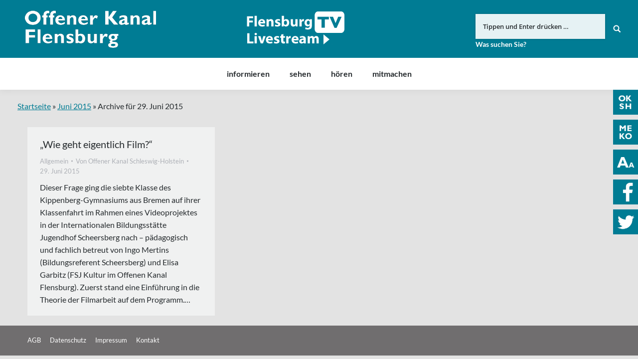

--- FILE ---
content_type: text/html; charset=UTF-8
request_url: https://www.oksh.de/fl/2015/06/29/
body_size: 11423
content:
<!DOCTYPE html>
<!--[if lt IE 10 ]>
<html lang="de-DE" prefix="og: http://ogp.me/ns#" class="old-ie no-js">
<![endif]-->
<!--[if !(IE 6) | !(IE 7) | !(IE 8)  ]><!-->
<html lang="de-DE" prefix="og: http://ogp.me/ns#" class="no-js">
<!--<![endif]-->
<head>
	<meta charset="UTF-8" />
		<meta name="viewport" content="width=device-width, initial-scale=1, maximum-scale=1">
		<link rel="profile" href="http://gmpg.org/xfn/11" />
	<link rel="pingback" href="https://www.oksh.de/fl/xmlrpc.php" />
	<!--[if IE]>
	<script src="//html5shiv.googlecode.com/svn/trunk/html5.js"></script>
	<![endif]-->
	<title>29. Juni 2015 | Offener Kanal Flensburg</title>
<script type="text/javascript">
function createCookie(a,d,b){if(b){var c=new Date;c.setTime(c.getTime()+864E5*b);b="; expires="+c.toGMTString()}else b="";document.cookie=a+"="+d+b+"; path=/"}function readCookie(a){a+="=";for(var d=document.cookie.split(";"),b=0;b<d.length;b++){for(var c=d[b];" "==c.charAt(0);)c=c.substring(1,c.length);if(0==c.indexOf(a))return c.substring(a.length,c.length)}return null}function eraseCookie(a){createCookie(a,"",-1)}
function areCookiesEnabled(){var a=!1;createCookie("testing","Hello",1);null!=readCookie("testing")&&(a=!0,eraseCookie("testing"));return a}(function(a){var d=readCookie("devicePixelRatio"),b=void 0===a.devicePixelRatio?1:a.devicePixelRatio;areCookiesEnabled()&&null==d&&(createCookie("devicePixelRatio",b,7),1!=b&&a.location.reload(!0))})(window);
</script>
<!-- This site is optimized with the Yoast SEO plugin v5.3.3 - https://yoast.com/wordpress/plugins/seo/ -->
<meta name="robots" content="noindex,follow"/>
<link rel="canonical" href="https://www.oksh.de/fl/2015/06/29/" />
<meta property="og:locale" content="de_DE" />
<meta property="og:type" content="object" />
<meta property="og:title" content="29. Juni 2015 | Offener Kanal Flensburg" />
<meta property="og:url" content="https://www.oksh.de/fl/2015/06/29/" />
<meta property="og:site_name" content="Offener Kanal Flensburg" />
<meta property="og:image" content="https://www.oksh.de/fl/wp-content/uploads/sites/5/2017/08/ok-tv-studio-og.jpg" />
<meta property="og:image:secure_url" content="https://www.oksh.de/fl/wp-content/uploads/sites/5/2017/08/ok-tv-studio-og.jpg" />
<meta name="twitter:card" content="summary" />
<meta name="twitter:title" content="29. Juni 2015 | Offener Kanal Flensburg" />
<meta name="twitter:image" content="https://www.oksh.de/fl/wp-content/uploads/sites/5/2017/08/ok-tv-studio-og.jpg" />
<script type='application/ld+json'>{"@context":"http:\/\/schema.org","@type":"WebSite","@id":"#website","url":"https:\/\/www.oksh.de\/fl\/","name":"Offener Kanal Flensburg","potentialAction":{"@type":"SearchAction","target":"https:\/\/www.oksh.de\/fl\/?s={search_term_string}","query-input":"required name=search_term_string"}}</script>
<!-- / Yoast SEO plugin. -->

<link rel='dns-prefetch' href='//s.w.org' />
<link rel="alternate" type="application/rss+xml" title="Offener Kanal Flensburg &raquo; Feed" href="https://www.oksh.de/fl/feed/" />
<link rel="alternate" type="application/rss+xml" title="Offener Kanal Flensburg &raquo; Kommentar-Feed" href="https://www.oksh.de/fl/comments/feed/" />
		<script type="text/javascript">
			window._wpemojiSettings = {"baseUrl":"https:\/\/s.w.org\/images\/core\/emoji\/11\/72x72\/","ext":".png","svgUrl":"https:\/\/s.w.org\/images\/core\/emoji\/11\/svg\/","svgExt":".svg","source":{"concatemoji":"https:\/\/www.oksh.de\/fl\/wp-includes\/js\/wp-emoji-release.min.js?ver=4.9.8"}};
			!function(a,b,c){function d(a,b){var c=String.fromCharCode;l.clearRect(0,0,k.width,k.height),l.fillText(c.apply(this,a),0,0);var d=k.toDataURL();l.clearRect(0,0,k.width,k.height),l.fillText(c.apply(this,b),0,0);var e=k.toDataURL();return d===e}function e(a){var b;if(!l||!l.fillText)return!1;switch(l.textBaseline="top",l.font="600 32px Arial",a){case"flag":return!(b=d([55356,56826,55356,56819],[55356,56826,8203,55356,56819]))&&(b=d([55356,57332,56128,56423,56128,56418,56128,56421,56128,56430,56128,56423,56128,56447],[55356,57332,8203,56128,56423,8203,56128,56418,8203,56128,56421,8203,56128,56430,8203,56128,56423,8203,56128,56447]),!b);case"emoji":return b=d([55358,56760,9792,65039],[55358,56760,8203,9792,65039]),!b}return!1}function f(a){var c=b.createElement("script");c.src=a,c.defer=c.type="text/javascript",b.getElementsByTagName("head")[0].appendChild(c)}var g,h,i,j,k=b.createElement("canvas"),l=k.getContext&&k.getContext("2d");for(j=Array("flag","emoji"),c.supports={everything:!0,everythingExceptFlag:!0},i=0;i<j.length;i++)c.supports[j[i]]=e(j[i]),c.supports.everything=c.supports.everything&&c.supports[j[i]],"flag"!==j[i]&&(c.supports.everythingExceptFlag=c.supports.everythingExceptFlag&&c.supports[j[i]]);c.supports.everythingExceptFlag=c.supports.everythingExceptFlag&&!c.supports.flag,c.DOMReady=!1,c.readyCallback=function(){c.DOMReady=!0},c.supports.everything||(h=function(){c.readyCallback()},b.addEventListener?(b.addEventListener("DOMContentLoaded",h,!1),a.addEventListener("load",h,!1)):(a.attachEvent("onload",h),b.attachEvent("onreadystatechange",function(){"complete"===b.readyState&&c.readyCallback()})),g=c.source||{},g.concatemoji?f(g.concatemoji):g.wpemoji&&g.twemoji&&(f(g.twemoji),f(g.wpemoji)))}(window,document,window._wpemojiSettings);
		</script>
		<style type="text/css">
img.wp-smiley,
img.emoji {
	display: inline !important;
	border: none !important;
	box-shadow: none !important;
	height: 1em !important;
	width: 1em !important;
	margin: 0 .07em !important;
	vertical-align: -0.1em !important;
	background: none !important;
	padding: 0 !important;
}
</style>
<link rel='stylesheet' id='wgtl-sidebar-css'  href='https://www.oksh.de/fl/wp-content/plugins/wgtl_floating_buttons/css/sidebar.css?ver=3' type='text/css' media='all' />
<link rel='stylesheet' id='wgtl-cutegrids-css'  href='https://www.oksh.de/fl/wp-content/plugins/wgtl_floating_buttons/css/cutegrids.css?ver=4.9.8' type='text/css' media='all' />
<link rel='stylesheet' id='contact-form-7-css'  href='https://www.oksh.de/fl/wp-content/plugins/contact-form-7/includes/css/styles.css?ver=4.9' type='text/css' media='all' />
<link rel='stylesheet' id='rs-plugin-settings-css'  href='https://www.oksh.de/fl/wp-content/plugins/revslider/public/assets/css/settings.css?ver=5.3.1.5' type='text/css' media='all' />
<style id='rs-plugin-settings-inline-css' type='text/css'>
#rs-demo-id {}
</style>
<link rel='stylesheet' id='netsposts_css-css'  href='https://www.oksh.de/fl/wp-content/plugins/network-posts-extended/css/net_posts_extended.css?ver=4.9.8' type='text/css' media='all' />
<link rel='stylesheet' id='tablepress-default-css'  href='https://www.oksh.de/fl/wp-content/plugins/tablepress/css/default.min.css?ver=1.8' type='text/css' media='all' />
<link rel='stylesheet' id='dt-main-css'  href='https://www.oksh.de/fl/wp-content/themes/dt-the7/css/main.min.css?ver=1.0.0' type='text/css' media='all' />
<style id='dt-main-inline-css' type='text/css'>
body #load {
  display: block;
  height: 100%;
  overflow: hidden;
  position: fixed;
  width: 100%;
  z-index: 9901;
  opacity: 1;
  visibility: visible;
  -webkit-transition: all .35s ease-out;
  transition: all .35s ease-out;
}
body #load.loader-removed {
  opacity: 0;
  visibility: hidden;
}
.load-wrap {
  width: 100%;
  height: 100%;
  background-position: center center;
  background-repeat: no-repeat;
  text-align: center;
}
.load-wrap > svg {
  position: absolute;
  top: 50%;
  left: 50%;
  -ms-transform: translate(-50%,-50%);
  -webkit-transform: translate(-50%,-50%);
  transform: translate(-50%,-50%);
}
#load {
  background-color: rgba(0,124,148,0.96);
}
.uil-default rect:not(.bk) {
  fill: #ffffff;
}
.uil-ring > path {
  fill: #ffffff;
}
.ring-loader .circle {
  fill: #ffffff;
}
.ring-loader .moving-circle {
  fill: #ffffff;
}
.uil-hourglass .glass {
  stroke: #ffffff;
}
.uil-hourglass .sand {
  fill: #ffffff;
}
.spinner-loader .load-wrap {
  background-image: url("data:image/svg+xml,%3Csvg width='75px' height='75px' xmlns='http://www.w3.org/2000/svg' viewBox='0 0 100 100' preserveAspectRatio='xMidYMid' class='uil-default'%3E%3Crect x='0' y='0' width='100' height='100' fill='none' class='bk'%3E%3C/rect%3E%3Crect  x='46.5' y='40' width='7' height='20' rx='5' ry='5' fill='%23ffffff' transform='rotate(0 50 50) translate(0 -30)'%3E  %3Canimate attributeName='opacity' from='1' to='0' dur='1s' begin='0s' repeatCount='indefinite'/%3E%3C/rect%3E%3Crect  x='46.5' y='40' width='7' height='20' rx='5' ry='5' fill='%23ffffff' transform='rotate(30 50 50) translate(0 -30)'%3E  %3Canimate attributeName='opacity' from='1' to='0' dur='1s' begin='0.08333333333333333s' repeatCount='indefinite'/%3E%3C/rect%3E%3Crect  x='46.5' y='40' width='7' height='20' rx='5' ry='5' fill='%23ffffff' transform='rotate(60 50 50) translate(0 -30)'%3E  %3Canimate attributeName='opacity' from='1' to='0' dur='1s' begin='0.16666666666666666s' repeatCount='indefinite'/%3E%3C/rect%3E%3Crect  x='46.5' y='40' width='7' height='20' rx='5' ry='5' fill='%23ffffff' transform='rotate(90 50 50) translate(0 -30)'%3E  %3Canimate attributeName='opacity' from='1' to='0' dur='1s' begin='0.25s' repeatCount='indefinite'/%3E%3C/rect%3E%3Crect  x='46.5' y='40' width='7' height='20' rx='5' ry='5' fill='%23ffffff' transform='rotate(120 50 50) translate(0 -30)'%3E  %3Canimate attributeName='opacity' from='1' to='0' dur='1s' begin='0.3333333333333333s' repeatCount='indefinite'/%3E%3C/rect%3E%3Crect  x='46.5' y='40' width='7' height='20' rx='5' ry='5' fill='%23ffffff' transform='rotate(150 50 50) translate(0 -30)'%3E  %3Canimate attributeName='opacity' from='1' to='0' dur='1s' begin='0.4166666666666667s' repeatCount='indefinite'/%3E%3C/rect%3E%3Crect  x='46.5' y='40' width='7' height='20' rx='5' ry='5' fill='%23ffffff' transform='rotate(180 50 50) translate(0 -30)'%3E  %3Canimate attributeName='opacity' from='1' to='0' dur='1s' begin='0.5s' repeatCount='indefinite'/%3E%3C/rect%3E%3Crect  x='46.5' y='40' width='7' height='20' rx='5' ry='5' fill='%23ffffff' transform='rotate(210 50 50) translate(0 -30)'%3E  %3Canimate attributeName='opacity' from='1' to='0' dur='1s' begin='0.5833333333333334s' repeatCount='indefinite'/%3E%3C/rect%3E%3Crect  x='46.5' y='40' width='7' height='20' rx='5' ry='5' fill='%23ffffff' transform='rotate(240 50 50) translate(0 -30)'%3E  %3Canimate attributeName='opacity' from='1' to='0' dur='1s' begin='0.6666666666666666s' repeatCount='indefinite'/%3E%3C/rect%3E%3Crect  x='46.5' y='40' width='7' height='20' rx='5' ry='5' fill='%23ffffff' transform='rotate(270 50 50) translate(0 -30)'%3E  %3Canimate attributeName='opacity' from='1' to='0' dur='1s' begin='0.75s' repeatCount='indefinite'/%3E%3C/rect%3E%3Crect  x='46.5' y='40' width='7' height='20' rx='5' ry='5' fill='%23ffffff' transform='rotate(300 50 50) translate(0 -30)'%3E  %3Canimate attributeName='opacity' from='1' to='0' dur='1s' begin='0.8333333333333334s' repeatCount='indefinite'/%3E%3C/rect%3E%3Crect  x='46.5' y='40' width='7' height='20' rx='5' ry='5' fill='%23ffffff' transform='rotate(330 50 50) translate(0 -30)'%3E  %3Canimate attributeName='opacity' from='1' to='0' dur='1s' begin='0.9166666666666666s' repeatCount='indefinite'/%3E%3C/rect%3E%3C/svg%3E");
}
.ring-loader .load-wrap {
  background-image: url("data:image/svg+xml,%3Csvg xmlns='http://www.w3.org/2000/svg' viewBox='0 0 32 32' width='72' height='72' fill='%23ffffff'%3E   %3Cpath opacity='.25' d='M16 0 A16 16 0 0 0 16 32 A16 16 0 0 0 16 0 M16 4 A12 12 0 0 1 16 28 A12 12 0 0 1 16 4'/%3E   %3Cpath d='M16 0 A16 16 0 0 1 32 16 L28 16 A12 12 0 0 0 16 4z'%3E     %3CanimateTransform attributeName='transform' type='rotate' from='0 16 16' to='360 16 16' dur='0.8s' repeatCount='indefinite' /%3E   %3C/path%3E %3C/svg%3E");
}
.hourglass-loader .load-wrap {
  background-image: url("data:image/svg+xml,%3Csvg xmlns='http://www.w3.org/2000/svg' viewBox='0 0 32 32' width='72' height='72' fill='%23ffffff'%3E   %3Cpath transform='translate(2)' d='M0 12 V20 H4 V12z'%3E      %3Canimate attributeName='d' values='M0 12 V20 H4 V12z; M0 4 V28 H4 V4z; M0 12 V20 H4 V12z; M0 12 V20 H4 V12z' dur='1.2s' repeatCount='indefinite' begin='0' keytimes='0;.2;.5;1' keySplines='0.2 0.2 0.4 0.8;0.2 0.6 0.4 0.8;0.2 0.8 0.4 0.8' calcMode='spline'  /%3E   %3C/path%3E   %3Cpath transform='translate(8)' d='M0 12 V20 H4 V12z'%3E     %3Canimate attributeName='d' values='M0 12 V20 H4 V12z; M0 4 V28 H4 V4z; M0 12 V20 H4 V12z; M0 12 V20 H4 V12z' dur='1.2s' repeatCount='indefinite' begin='0.2' keytimes='0;.2;.5;1' keySplines='0.2 0.2 0.4 0.8;0.2 0.6 0.4 0.8;0.2 0.8 0.4 0.8' calcMode='spline'  /%3E   %3C/path%3E   %3Cpath transform='translate(14)' d='M0 12 V20 H4 V12z'%3E     %3Canimate attributeName='d' values='M0 12 V20 H4 V12z; M0 4 V28 H4 V4z; M0 12 V20 H4 V12z; M0 12 V20 H4 V12z' dur='1.2s' repeatCount='indefinite' begin='0.4' keytimes='0;.2;.5;1' keySplines='0.2 0.2 0.4 0.8;0.2 0.6 0.4 0.8;0.2 0.8 0.4 0.8' calcMode='spline' /%3E   %3C/path%3E   %3Cpath transform='translate(20)' d='M0 12 V20 H4 V12z'%3E     %3Canimate attributeName='d' values='M0 12 V20 H4 V12z; M0 4 V28 H4 V4z; M0 12 V20 H4 V12z; M0 12 V20 H4 V12z' dur='1.2s' repeatCount='indefinite' begin='0.6' keytimes='0;.2;.5;1' keySplines='0.2 0.2 0.4 0.8;0.2 0.6 0.4 0.8;0.2 0.8 0.4 0.8' calcMode='spline' /%3E   %3C/path%3E   %3Cpath transform='translate(26)' d='M0 12 V20 H4 V12z'%3E     %3Canimate attributeName='d' values='M0 12 V20 H4 V12z; M0 4 V28 H4 V4z; M0 12 V20 H4 V12z; M0 12 V20 H4 V12z' dur='1.2s' repeatCount='indefinite' begin='0.8' keytimes='0;.2;.5;1' keySplines='0.2 0.2 0.4 0.8;0.2 0.6 0.4 0.8;0.2 0.8 0.4 0.8' calcMode='spline' /%3E   %3C/path%3E %3C/svg%3E");
}

</style>
<!--[if lt IE 10]>
<link rel='stylesheet' id='dt-old-ie-css'  href='https://www.oksh.de/fl/wp-content/themes/dt-the7/css/old-ie.css?ver=1.0.0' type='text/css' media='all' />
<![endif]-->
<link rel='stylesheet' id='dt-awsome-fonts-css'  href='https://www.oksh.de/fl/wp-content/themes/dt-the7/fonts/FontAwesome/css/font-awesome.min.css?ver=1.0.0' type='text/css' media='all' />
<link rel='stylesheet' id='dt-fontello-css'  href='https://www.oksh.de/fl/wp-content/themes/dt-the7/fonts/fontello/css/fontello.min.css?ver=1.0.0' type='text/css' media='all' />
<link rel='stylesheet' id='the7pt-static-css'  href='https://www.oksh.de/fl/wp-content/themes/dt-the7/css/post-type.css?ver=1.0.0' type='text/css' media='all' />
<!--[if lt IE 10]>
<link rel='stylesheet' id='dt-custom-old-ie.less-css'  href='https://www.oksh.de/fl/wp-content/uploads/wp-less/dt-the7/css/custom-old-ie-7c0dc66be6.css?ver=1.0.0' type='text/css' media='all' />
<![endif]-->
<link rel='stylesheet' id='dt-custom.less-css'  href='https://www.oksh.de/fl/wp-content/uploads/wp-less/dt-the7/css/custom-7c0dc66be6.css?ver=1.0.0' type='text/css' media='all' />
<link rel='stylesheet' id='dt-media.less-css'  href='https://www.oksh.de/fl/wp-content/uploads/wp-less/dt-the7/css/media-7c0dc66be6.css?ver=1.0.0' type='text/css' media='all' />
<link rel='stylesheet' id='the7pt.less-css'  href='https://www.oksh.de/fl/wp-content/uploads/wp-less/dt-the7/css/post-type-dynamic-7c0dc66be6.css?ver=1.0.0' type='text/css' media='all' />
<link rel='stylesheet' id='style-css'  href='https://www.oksh.de/fl/wp-content/themes/dt-the7-child/style.css?ver=1.0.0' type='text/css' media='all' />
<style id='style-inline-css' type='text/css'>
/*breadcrumbs background color*/
.page-title .breadcrumbs {
background-color: rgba(0, 0, 0, 0.05);
}
</style>
<script type='text/javascript' src='https://www.oksh.de/fl/wp-includes/js/jquery/jquery.js?ver=1.12.4'></script>
<script type='text/javascript' src='https://www.oksh.de/fl/wp-includes/js/jquery/jquery-migrate.min.js?ver=1.4.1'></script>
<script type='text/javascript' src='https://www.oksh.de/fl/wp-content/plugins/revslider/public/assets/js/jquery.themepunch.tools.min.js?ver=5.3.1.5'></script>
<script type='text/javascript' src='https://www.oksh.de/fl/wp-content/plugins/revslider/public/assets/js/jquery.themepunch.revolution.min.js?ver=5.3.1.5'></script>
<script type='text/javascript' src='https://www.oksh.de/fl/wp-content/themes/dt-the7-child/js/wgtl.js?ver=4.9.8'></script>
<script type='text/javascript'>
/* <![CDATA[ */
var dtLocal = {"themeUrl":"https:\/\/www.oksh.de\/fl\/wp-content\/themes\/dt-the7","passText":"Um diesen gesch\u00fctzten Eintrag anzusehen, geben Sie bitte das Passwort ein:","moreButtonText":{"loading":"Lade..."},"postID":"59","ajaxurl":"https:\/\/www.oksh.de\/fl\/wp-admin\/admin-ajax.php","contactNonce":"37070bc61f","ajaxNonce":"fea42808e1","pageData":{"type":"archive","template":"archive","layout":"masonry"},"themeSettings":{"smoothScroll":"off","lazyLoading":false,"accentColor":{"mode":"solid","color":"#007c93"},"floatingHeader":{"showAfter":140,"showMenu":true,"height":60,"logo":{"showLogo":false,"html":"<img class=\" preload-me\" src=\"https:\/\/www.oksh.de\/fl\/wp-content\/themes\/dt-the7\/inc\/presets\/images\/full\/skin07s.header-style-floating-logo-regular.png\" srcset=\"https:\/\/www.oksh.de\/fl\/wp-content\/themes\/dt-the7\/inc\/presets\/images\/full\/skin07s.header-style-floating-logo-regular.png 146w, https:\/\/www.oksh.de\/fl\/wp-content\/themes\/dt-the7\/inc\/presets\/images\/full\/skin07s.header-style-floating-logo-hd.png 292w\" width=\"146\" height=\"28\"   sizes=\"146px\" alt=\"Offener Kanal Flensburg\" \/>"}},"mobileHeader":{"firstSwitchPoint":768,"secondSwitchPoint":426},"content":{"responsivenessTreshold":970,"textColor":"#262b2e","headerColor":"#262b2e"},"stripes":{"stripe1":{"textColor":"#676b6d","headerColor":"#262b2e"},"stripe2":{"textColor":"#ffffff","headerColor":"#ffffff"},"stripe3":{"textColor":"#262b2e","headerColor":"#262b2e"}}},"VCMobileScreenWidth":"768"};
/* ]]> */
</script>
<script type='text/javascript' src='https://www.oksh.de/fl/wp-content/themes/dt-the7/js/above-the-fold.min.js?ver=1.0.0'></script>
<link rel='https://api.w.org/' href='https://www.oksh.de/fl/wp-json/' />
<link rel="EditURI" type="application/rsd+xml" title="RSD" href="https://www.oksh.de/fl/xmlrpc.php?rsd" />
<link rel="wlwmanifest" type="application/wlwmanifest+xml" href="https://www.oksh.de/fl/wp-includes/wlwmanifest.xml" /> 
<meta name="generator" content="WordPress 4.9.8" />
<link rel="apple-touch-icon" sizes="180x180" href="https://www.oksh.de/wp-content/uploads/sites/5/2017/08/touchicon-180.png" />
<link rel="icon" sizes="192x192" href="https://www.oksh.de/wp-content/uploads/sites/5/2017/08/touchicon-192.png" />
<meta name="generator" content="Powered by Visual Composer - drag and drop page builder for WordPress."/>
<!--[if lte IE 9]><link rel="stylesheet" type="text/css" href="https://www.oksh.de/fl/wp-content/plugins/js_composer/assets/css/vc_lte_ie9.min.css" media="screen"><![endif]--><meta name="generator" content="Powered by Slider Revolution 5.3.1.5 - responsive, Mobile-Friendly Slider Plugin for WordPress with comfortable drag and drop interface." />
<script type="text/javascript">
document.addEventListener("DOMContentLoaded", function(event) { 
	var $load = document.getElementById("load");
	
	var removeLoading = setTimeout(function() {
		$load.className += " loader-removed";
	}, 500);
});
</script>
<!-- icon -->
<link rel="icon" href="https://www.oksh.de/fl/wp-content/uploads/sites/5/2017/08/favicon.ico" type="image/x-icon" />
<link rel="shortcut icon" href="https://www.oksh.de/fl/wp-content/uploads/sites/5/2017/08/favicon.ico" type="image/x-icon" />
<link rel="apple-touch-icon" href="https://www.oksh.de/fl/wp-content/uploads/sites/5/2017/08/touchicon-60.png">
<link rel="apple-touch-icon" sizes="76x76" href="https://www.oksh.de/fl/wp-content/uploads/sites/5/2017/08/touchicon-76.png">
<link rel="apple-touch-icon" sizes="120x120" href="https://www.oksh.de/fl/wp-content/uploads/sites/5/2017/08/touchicon-120.png">
<link rel="apple-touch-icon" sizes="152x152" href="https://www.oksh.de/fl/wp-content/uploads/sites/5/2017/08/touchicon-152.png">
<noscript><style type="text/css"> .wpb_animate_when_almost_visible { opacity: 1; }</style></noscript><script type="text/javascript">
	
		var gaProperty = 'UA-44971668-1';
		
		var disableStr = 'ga-disable-' + gaProperty;
		if (document.cookie.indexOf(disableStr + '=true') > -1) {
			window[disableStr] = true;
		}

		function gaOptout() {
			document.cookie = disableStr + '=true; expires=Thu, 31 Dec 2099 23:59:59 UTC; path=/';
			window[disableStr] = true;
		}

		(function(i,s,o,g,r,a,m){i['GoogleAnalyticsObject']=r;i[r]=i[r]||function(){
		(i[r].q=i[r].q||[]).push(arguments)},i[r].l=1*new Date();a=s.createElement(o),
		m=s.getElementsByTagName(o)[0];a.async=1;a.src=g;m.parentNode.insertBefore(a,m)
		})(window,document,'script','//www.google-analytics.com/analytics.js','ga');

		ga('create', gaProperty, 'auto');
		ga('set', 'anonymizeIp', true);
		ga('require', 'displayfeatures');
		ga('send', 'pageview');

	</script></head>
<body class="archive date site-id-5 layout-masonry description-under-image disabled-hover-icons click-effect-on-img overlay-cursor-on srcset-enabled btn-flat custom-btn-color custom-btn-hover-color contact-form-minimal accent-bullets bold-icons phantom-fade phantom-shadow-decoration phantom-logo-off floating-mobile-menu-icon top-header first-switch-logo-left first-switch-menu-right second-switch-logo-left second-switch-menu-right right-mobile-menu layzr-loading-on wpb-js-composer js-comp-ver-5.0.1 vc_responsive semitransparent-portfolio-icons album-minuatures-style-2">
<div id="load" class="spinner-loader">
	<div class="load-wrap"></div>
</div>
<div id="page">


<div class="masthead classic-header center bg-behind-menu widgets full-height full-width shadow-decoration dt-parent-menu-clickable show-device-logo show-mobile-logo" role="banner">

	
	<header class="header-bar">

						<div class="branding">

					<a href="https://www.oksh.de/fl/"><img class=" preload-me" src="https://www.oksh.de/fl/wp-content/uploads/sites/5/2017/08/okflensburg-logo.png" srcset="https://www.oksh.de/fl/wp-content/uploads/sites/5/2017/08/okflensburg-logo.png 263w, https://www.oksh.de/fl/wp-content/uploads/sites/5/2017/08/okflensburg-logo-retina.png 526w" width="263" height="75"   sizes="263px" alt="Offener Kanal Flensburg" /><img class="mobile-logo preload-me" src="https://www.oksh.de/fl/wp-content/uploads/sites/5/2017/08/okfl-signet.png" srcset="https://www.oksh.de/fl/wp-content/uploads/sites/5/2017/08/okfl-signet.png 70w, https://www.oksh.de/fl/wp-content/uploads/sites/5/2017/08/okfl-signet-x2.png 141w" width="70" height="60"   sizes="70px" alt="Offener Kanal Flensburg" /></a>
					<div id="site-title" class="assistive-text">Offener Kanal Flensburg</div>
					<div id="site-description" class="assistive-text"></div>

					<div class="mini-widgets"></div>
					<div class="mini-widgets"><div class="text-area hide-on-desktop near-logo-first-switch near-logo-second-switch"><p><a href="http://www.oksh.de/" class="map-logo"><img src="/wp-content/uploads/2017/08/oksh-map-logo.png"></a></p>
</div><div class="text-area show-on-desktop hide-on-first-switch hide-on-second-switch"><div class="fm-tv-logo"><a class="luebeckfm" href="/fl/sehen/flensburg-tv-livestream" titel="Link zu Flensburg TV" alt="Link zu Flensburg TV"><img src="/fl/wp-content/uploads/sites/5/2018/11/FLTV.png" titel="LogoFlensburg TV" /></a>
</div>
</div><div class="mini-search show-on-desktop near-logo-first-switch near-logo-second-switch">	<form class="searchform" role="search" method="get" action="https://www.oksh.de/fl/">
		<input type="text" class="field searchform-s" name="s" value="" placeholder="Tippen und Enter drücken &hellip;" />
				<input type="submit" class="assistive-text searchsubmit" value="Los!" />
		<a href="#go" id="trigger-overlay" class="submit text-disable">&nbsp;</a>
	</form></div></div>
				</div>
		<nav class="navigation">

			<ul id="primary-menu" class="main-nav underline-decoration upwards-line outside-item-remove-margin" role="menu"><li class="menu-item menu-item-type-post_type menu-item-object-page menu-item-has-children menu-item-380 first has-children"><a href='https://www.oksh.de/fl/informieren/' data-level='1'><span class="menu-item-text"><span class="menu-text">informieren</span></span></a><ul class="sub-nav hover-style-click-bg level-arrows-on"><li class="menu-item menu-item-type-post_type menu-item-object-page menu-item-651 first"><a href='https://www.oksh.de/fl/informieren/aktuelles/' data-level='2'><span class="menu-item-text"><span class="menu-text">Aktuelles</span></span></a></li> <li class="menu-item menu-item-type-post_type menu-item-object-page menu-item-388"><a href='https://www.oksh.de/fl/informieren/was-ist-der-ok/' data-level='2'><span class="menu-item-text"><span class="menu-text">Was ist der OK?</span></span></a></li> <li class="menu-item menu-item-type-post_type menu-item-object-page menu-item-382"><a href='https://www.oksh.de/fl/informieren/finden/' data-level='2'><span class="menu-item-text"><span class="menu-text">finden</span></span></a></li> <li class="menu-item menu-item-type-post_type menu-item-object-page menu-item-1513"><a href='https://www.oksh.de/fl/informieren/service/' data-level='2'><span class="menu-item-text"><span class="menu-text">Service</span></span></a></li> <li class="menu-item menu-item-type-post_type menu-item-object-page menu-item-387"><a href='https://www.oksh.de/fl/informieren/team/' data-level='2'><span class="menu-item-text"><span class="menu-text">Team</span></span></a></li> <li class="menu-item menu-item-type-post_type menu-item-object-page menu-item-1348"><a href='https://www.oksh.de/fl/informieren/stellenangebote/' data-level='2'><span class="menu-item-text"><span class="menu-text">Stellenangebote</span></span></a></li> <li class="menu-item menu-item-type-post_type menu-item-object-page menu-item-381"><a href='https://www.oksh.de/fl/informieren/die-ok-anstalt/' data-level='2'><span class="menu-item-text"><span class="menu-text">Die OK-Anstalt</span></span></a></li> <li class="menu-item menu-item-type-post_type menu-item-object-page menu-item-has-children menu-item-386 has-children"><a href='https://www.oksh.de/fl/informieren/rechtsfragen/' data-level='2'><span class="menu-item-text"><span class="menu-text">Rechtsfragen</span></span></a><ul class="sub-nav hover-style-click-bg level-arrows-on"><li class="menu-item menu-item-type-post_type menu-item-object-page menu-item-981 first"><a href='https://www.oksh.de/fl/informieren/rechtsfragen/ok-gesetz/' data-level='3'><span class="menu-item-text"><span class="menu-text">OK-Gesetz</span></span></a></li> <li class="menu-item menu-item-type-post_type menu-item-object-page menu-item-has-children menu-item-7955 has-children"><a href='https://www.oksh.de/fl/informieren/rechtsfragen/ok-hauptsatzung/' data-level='3'><span class="menu-item-text"><span class="menu-text">OK-Hauptsatzung</span></span></a><ul class="sub-nav hover-style-click-bg level-arrows-on"><li class="menu-item menu-item-type-post_type menu-item-object-page menu-item-8201 first"><a href='https://www.oksh.de/fl/informieren/rechtsfragen/ok-hauptsatzung/4-aenderung-hauptsatzung/' data-level='4'><span class="menu-item-text"><span class="menu-text">4. Änderung Hauptsatzung</span></span></a></li> <li class="menu-item menu-item-type-post_type menu-item-object-page menu-item-7958"><a href='https://www.oksh.de/fl/informieren/rechtsfragen/ok-hauptsatzung/3-aenderung-ok-hauptsatzung/' data-level='4'><span class="menu-item-text"><span class="menu-text">3. Änderung OK-Hauptsatzung</span></span></a></li> </ul></li> <li class="menu-item menu-item-type-post_type menu-item-object-page menu-item-has-children menu-item-980 has-children"><a href='https://www.oksh.de/fl/informieren/rechtsfragen/ok-nutzungssatzung/' data-level='3'><span class="menu-item-text"><span class="menu-text">OK-Nutzungssatzung</span></span></a><ul class="sub-nav hover-style-click-bg level-arrows-on"><li class="menu-item menu-item-type-post_type menu-item-object-page menu-item-7961 first"><a href='https://www.oksh.de/fl/informieren/rechtsfragen/ok-nutzungssatzung/2-nachtragssatzung-ok-nutzungssatzung/' data-level='4'><span class="menu-item-text"><span class="menu-text">2. Nachtragssatzung – OK-Nutzungssatzung</span></span></a></li> </ul></li> <li class="menu-item menu-item-type-post_type menu-item-object-page menu-item-1337"><a href='https://www.oksh.de/fl/informieren/rechtsfragen/oksh-foerderrichtlinie-fuer-die-vermittlung-von-medienkompetenz/' data-level='3'><span class="menu-item-text"><span class="menu-text">Förderrichtlinie</span></span></a></li> <li class="menu-item menu-item-type-post_type menu-item-object-page menu-item-has-children menu-item-979 has-children"><a href='https://www.oksh.de/fl/informieren/rechtsfragen/jahresabschluss/' data-level='3'><span class="menu-item-text"><span class="menu-text">Jahresabschluss</span></span></a><ul class="sub-nav hover-style-click-bg level-arrows-on"><li class="menu-item menu-item-type-post_type menu-item-object-page menu-item-8809 first"><a href='https://www.oksh.de/fl/informieren/rechtsfragen/jahresabschluss/jahresabschluss-2024/' data-level='4'><span class="menu-item-text"><span class="menu-text">Jahresabschluss 2024</span></span></a></li> <li class="menu-item menu-item-type-post_type menu-item-object-page menu-item-8668"><a href='https://www.oksh.de/fl/informieren/rechtsfragen/jahresabschluss/jahresabschluss-2023/' data-level='4'><span class="menu-item-text"><span class="menu-text">Jahresabschluss 2023</span></span></a></li> <li class="menu-item menu-item-type-post_type menu-item-object-page menu-item-8595"><a href='https://www.oksh.de/fl/informieren/rechtsfragen/jahresabschluss/jahresabschluss-2022/' data-level='4'><span class="menu-item-text"><span class="menu-text">Jahresabschluss 2022</span></span></a></li> <li class="menu-item menu-item-type-post_type menu-item-object-page menu-item-8516"><a href='https://www.oksh.de/fl/informieren/rechtsfragen/jahresabschluss/jahresabschluss-2021/' data-level='4'><span class="menu-item-text"><span class="menu-text">Jahresabschluss 2021</span></span></a></li> <li class="menu-item menu-item-type-post_type menu-item-object-page menu-item-8366"><a href='https://www.oksh.de/fl/informieren/rechtsfragen/jahresabschluss/jahresabschluss-2020/' data-level='4'><span class="menu-item-text"><span class="menu-text">Jahresabschluss 2020</span></span></a></li> <li class="menu-item menu-item-type-post_type menu-item-object-page menu-item-8118"><a href='https://www.oksh.de/fl/informieren/rechtsfragen/jahresabschluss/jahresabschluss-2019/' data-level='4'><span class="menu-item-text"><span class="menu-text">Jahresabschluss 2019</span></span></a></li> <li class="menu-item menu-item-type-post_type menu-item-object-page menu-item-8123"><a href='https://www.oksh.de/fl/informieren/rechtsfragen/jahresabschluss/jahresabschluss-2018/' data-level='4'><span class="menu-item-text"><span class="menu-text">Jahresabschluss 2018</span></span></a></li> <li class="menu-item menu-item-type-post_type menu-item-object-page menu-item-8124"><a href='https://www.oksh.de/fl/informieren/rechtsfragen/jahresabschluss/jahresabschluss-2017/' data-level='4'><span class="menu-item-text"><span class="menu-text">Jahresabschluss 2017</span></span></a></li> <li class="menu-item menu-item-type-post_type menu-item-object-page menu-item-1190"><a href='https://www.oksh.de/fl/informieren/rechtsfragen/jahresabschluss/jahresabschluss-2016/' data-level='4'><span class="menu-item-text"><span class="menu-text">Jahresabschluß 2016</span></span></a></li> <li class="menu-item menu-item-type-post_type menu-item-object-page menu-item-1189"><a href='https://www.oksh.de/fl/informieren/rechtsfragen/jahresabschluss/jahresabschluss-2015/' data-level='4'><span class="menu-item-text"><span class="menu-text">Jahresabschluß 2015</span></span></a></li> <li class="menu-item menu-item-type-post_type menu-item-object-page menu-item-1188"><a href='https://www.oksh.de/fl/informieren/rechtsfragen/jahresabschluss/jahresabschluss-2014/' data-level='4'><span class="menu-item-text"><span class="menu-text">Jahresabschluß 2014</span></span></a></li> <li class="menu-item menu-item-type-post_type menu-item-object-page menu-item-1187"><a href='https://www.oksh.de/fl/informieren/rechtsfragen/jahresabschluss/jahresabschluss-2013/' data-level='4'><span class="menu-item-text"><span class="menu-text">Jahresabschluß 2013</span></span></a></li> <li class="menu-item menu-item-type-post_type menu-item-object-page menu-item-1186"><a href='https://www.oksh.de/fl/informieren/rechtsfragen/jahresabschluss/jahresabschluss-2012/' data-level='4'><span class="menu-item-text"><span class="menu-text">Jahresabschluß 2012</span></span></a></li> <li class="menu-item menu-item-type-post_type menu-item-object-page menu-item-1185"><a href='https://www.oksh.de/fl/informieren/rechtsfragen/jahresabschluss/jahresabschluss-2011/' data-level='4'><span class="menu-item-text"><span class="menu-text">Jahresabschluß 2011</span></span></a></li> <li class="menu-item menu-item-type-post_type menu-item-object-page menu-item-1184"><a href='https://www.oksh.de/fl/informieren/rechtsfragen/jahresabschluss/jahresabschluss-2010/' data-level='4'><span class="menu-item-text"><span class="menu-text">Jahresabschluß 2010</span></span></a></li> <li class="menu-item menu-item-type-post_type menu-item-object-page menu-item-1183"><a href='https://www.oksh.de/fl/informieren/rechtsfragen/jahresabschluss/jahresabschluss-2009/' data-level='4'><span class="menu-item-text"><span class="menu-text">Jahresabschluß 2009</span></span></a></li> <li class="menu-item menu-item-type-post_type menu-item-object-page menu-item-1182"><a href='https://www.oksh.de/fl/informieren/rechtsfragen/jahresabschluss/jahresabschluss-2008/' data-level='4'><span class="menu-item-text"><span class="menu-text">Jahresabschluß 2008</span></span></a></li> <li class="menu-item menu-item-type-post_type menu-item-object-page menu-item-1181"><a href='https://www.oksh.de/fl/informieren/rechtsfragen/jahresabschluss/jahresabschluss-2007/' data-level='4'><span class="menu-item-text"><span class="menu-text">Jahresabschluß 2007</span></span></a></li> <li class="menu-item menu-item-type-post_type menu-item-object-page menu-item-1180"><a href='https://www.oksh.de/fl/informieren/rechtsfragen/jahresabschluss/jahresabschluss-2006/' data-level='4'><span class="menu-item-text"><span class="menu-text">Jahresabschluß 2006</span></span></a></li> </ul></li> </ul></li> <li class="menu-item menu-item-type-post_type menu-item-object-page menu-item-8612"><a href='https://www.oksh.de/fl/gleichstellungs-und-frauenfoerderplan-fuer-die-jahre-2023-2026/' data-level='2'><span class="menu-item-text"><span class="menu-text">Gleichstellungs- und Frauenförderplan für die Jahre 2023 – 2026</span></span></a></li> <li class="menu-item menu-item-type-post_type menu-item-object-page menu-item-1019"><a href='https://www.oksh.de/fl/informieren/kontakt/' data-level='2'><span class="menu-item-text"><span class="menu-text">Kontakt</span></span></a></li> <li class="menu-item menu-item-type-post_type menu-item-object-page menu-item-383"><a href='https://www.oksh.de/fl/informieren/links/' data-level='2'><span class="menu-item-text"><span class="menu-text">Links</span></span></a></li> </ul></li> <li class="menu-item menu-item-type-post_type menu-item-object-page menu-item-has-children menu-item-391 has-children"><a href='https://www.oksh.de/fl/sehen/' data-level='1'><span class="menu-item-text"><span class="menu-text">sehen</span></span></a><ul class="sub-nav hover-style-click-bg level-arrows-on"><li class="menu-item menu-item-type-post_type menu-item-object-page menu-item-393 first"><a href='https://www.oksh.de/fl/sehen/flensburg-tv/' data-level='2'><span class="menu-item-text"><span class="menu-text">Flensburg TV</span></span></a></li> <li class="menu-item menu-item-type-post_type menu-item-object-page menu-item-396"><a href='https://www.oksh.de/fl/sehen/programm/' data-level='2'><span class="menu-item-text"><span class="menu-text">Programm</span></span></a></li> <li class="menu-item menu-item-type-post_type menu-item-object-page menu-item-394"><a href='https://www.oksh.de/fl/sehen/flensburg-tv-livestream/' data-level='2'><span class="menu-item-text"><span class="menu-text">Flensburg TV Livestream</span></span></a></li> <li class="menu-item menu-item-type-post_type menu-item-object-page menu-item-395"><a href='https://www.oksh.de/fl/sehen/mediathek/' data-level='2'><span class="menu-item-text"><span class="menu-text">Mediathek</span></span></a></li> <li class="menu-item menu-item-type-post_type menu-item-object-page menu-item-398"><a href='https://www.oksh.de/fl/sehen/sendegebiet/' data-level='2'><span class="menu-item-text"><span class="menu-text">Sendegebiet</span></span></a></li> <li class="menu-item menu-item-type-post_type menu-item-object-page menu-item-397"><a href='https://www.oksh.de/fl/sehen/redaktionen-und-feste-sendeplaetze/' data-level='2'><span class="menu-item-text"><span class="menu-text">Redaktionen und feste Sendeplätze</span></span></a></li> <li class="menu-item menu-item-type-post_type menu-item-object-page menu-item-392"><a href='https://www.oksh.de/fl/sehen/ausstellungen/' data-level='2'><span class="menu-item-text"><span class="menu-text">Ausstellungen</span></span></a></li> </ul></li> <li class="menu-item menu-item-type-post_type menu-item-object-page menu-item-has-children menu-item-378 has-children"><a href='https://www.oksh.de/fl/hoeren/' data-level='1'><span class="menu-item-text"><span class="menu-text">hören</span></span></a><ul class="sub-nav hover-style-click-bg level-arrows-on"><li class="menu-item menu-item-type-post_type menu-item-object-page menu-item-412 first"><a href='https://www.oksh.de/fl/hoeren/programm/' data-level='2'><span class="menu-item-text"><span class="menu-text">Programm</span></span></a></li> <li class="menu-item menu-item-type-post_type menu-item-object-page menu-item-8092"><a href='https://www.oksh.de/fl/hoeren/audioproduktionhome/' data-level='2'><span class="menu-item-text"><span class="menu-text">Audioproduktion@home</span></span></a></li> <li class="menu-item menu-item-type-post_type menu-item-object-page menu-item-411"><a href='https://www.oksh.de/fl/hoeren/mediathek/' data-level='2'><span class="menu-item-text"><span class="menu-text">Mediathek</span></span></a></li> <li class="menu-item menu-item-type-post_type menu-item-object-page menu-item-413"><a href='https://www.oksh.de/fl/hoeren/redaktionen-und-feste-sendeplaetze/' data-level='2'><span class="menu-item-text"><span class="menu-text">Redaktionen und feste Sendeplätze</span></span></a></li> </ul></li> <li class="menu-item menu-item-type-post_type menu-item-object-page menu-item-has-children menu-item-390 has-children"><a href='https://www.oksh.de/fl/mitmachen/' data-level='1'><span class="menu-item-text"><span class="menu-text">mitmachen</span></span></a><ul class="sub-nav hover-style-click-bg level-arrows-on"><li class="menu-item menu-item-type-post_type menu-item-object-page menu-item-436 first"><a href='https://www.oksh.de/fl/mitmachen/mitmach-konzept/' data-level='2'><span class="menu-item-text"><span class="menu-text">Mitmach-Konzept</span></span></a></li> <li class="menu-item menu-item-type-post_type menu-item-object-page menu-item-8483"><a href='https://www.oksh.de/fl/mitmachen/oksh-radiotag/' data-level='2'><span class="menu-item-text"><span class="menu-text">OKSH Radiotag</span></span></a></li> <li class="menu-item menu-item-type-post_type menu-item-object-page menu-item-8526"><a href='https://www.oksh.de/fl/mitmachen/digitale-woche-kiel/' data-level='2'><span class="menu-item-text"><span class="menu-text">Digitale Woche Kiel</span></span></a></li> <li class="menu-item menu-item-type-post_type menu-item-object-page menu-item-439"><a href='https://www.oksh.de/fl/mitmachen/seminare/' data-level='2'><span class="menu-item-text"><span class="menu-text">Seminare</span></span></a></li> <li class="menu-item menu-item-type-post_type menu-item-object-page menu-item-has-children menu-item-440 has-children"><a href='https://www.oksh.de/fl/mitmachen/senden/' data-level='2'><span class="menu-item-text"><span class="menu-text">Senden</span></span></a><ul class="sub-nav hover-style-click-bg level-arrows-on"><li class="menu-item menu-item-type-post_type menu-item-object-page menu-item-1191 first"><a href='https://www.oksh.de/fl/mitmachen/senden/foerderunde/' data-level='3'><span class="menu-item-text"><span class="menu-text">FördeRunde</span></span></a></li> <li class="menu-item menu-item-type-post_type menu-item-object-page menu-item-1192"><a href='https://www.oksh.de/fl/mitmachen/senden/kieler-rathausrunde/' data-level='3'><span class="menu-item-text"><span class="menu-text">Kieler RathausRunde</span></span></a></li> <li class="menu-item menu-item-type-post_type menu-item-object-page menu-item-1194"><a href='https://www.oksh.de/fl/mitmachen/senden/landtag/' data-level='3'><span class="menu-item-text"><span class="menu-text">Landtag</span></span></a></li> <li class="menu-item menu-item-type-post_type menu-item-object-page menu-item-1198"><a href='https://www.oksh.de/fl/mitmachen/senden/politiksprechstunde/' data-level='3'><span class="menu-item-text"><span class="menu-text">Politiksprechstunde</span></span></a></li> <li class="menu-item menu-item-type-post_type menu-item-object-page menu-item-1197"><a href='https://www.oksh.de/fl/mitmachen/senden/kommunalpolitik/' data-level='3'><span class="menu-item-text"><span class="menu-text">Kommunalpolitik</span></span></a></li> <li class="menu-item menu-item-type-post_type menu-item-object-page menu-item-1196"><a href='https://www.oksh.de/fl/mitmachen/senden/wahlberichterstattung/' data-level='3'><span class="menu-item-text"><span class="menu-text">Wahlberichterstattung</span></span></a></li> <li class="menu-item menu-item-type-post_type menu-item-object-page menu-item-1195"><a href='https://www.oksh.de/fl/mitmachen/senden/friiskfunk/' data-level='3'><span class="menu-item-text"><span class="menu-text">FriiskFunk</span></span></a></li> <li class="menu-item menu-item-type-post_type menu-item-object-page menu-item-1174"><a href='https://www.oksh.de/fl/mitmachen/senden/ok-aktuell/' data-level='3'><span class="menu-item-text"><span class="menu-text">OK aktuell</span></span></a></li> <li class="menu-item menu-item-type-post_type menu-item-object-page menu-item-1172"><a href='https://www.oksh.de/fl/mitmachen/senden/kielfunk/' data-level='3'><span class="menu-item-text"><span class="menu-text">KielFunk</span></span></a></li> <li class="menu-item menu-item-type-post_type menu-item-object-page menu-item-1171"><a href='https://www.oksh.de/fl/mitmachen/senden/campusradio/' data-level='3'><span class="menu-item-text"><span class="menu-text">Campusradio</span></span></a></li> </ul></li> <li class="menu-item menu-item-type-post_type menu-item-object-page menu-item-434"><a href='https://www.oksh.de/fl/mitmachen/lernen/' data-level='2'><span class="menu-item-text"><span class="menu-text">Medienkompetenz</span></span></a></li> <li class="menu-item menu-item-type-post_type menu-item-object-page menu-item-has-children menu-item-441 has-children"><a href='https://www.oksh.de/fl/mitmachen/wettbewerbe/' data-level='2'><span class="menu-item-text"><span class="menu-text">Wettbewerbe</span></span></a><ul class="sub-nav hover-style-click-bg level-arrows-on"><li class="menu-item menu-item-type-post_type menu-item-object-page menu-item-7997 first"><a href='https://www.oksh.de/fl/mitmachen/wettbewerbe/medienkompetenzpreis-des-landes-schleswig-holstein/' data-level='3'><span class="menu-item-text"><span class="menu-text">Medienkompetenzpreis des Landes Schleswig-Holstein</span></span></a></li> <li class="menu-item menu-item-type-post_type menu-item-object-page menu-item-1235"><a href='https://www.oksh.de/fl/mitmachen/wettbewerbe/hoermoewe/' data-level='3'><span class="menu-item-text"><span class="menu-text">HörMöwe</span></span></a></li> <li class="menu-item menu-item-type-post_type menu-item-object-page menu-item-1233"><a href='https://www.oksh.de/fl/mitmachen/wettbewerbe/nur-48-stunden/' data-level='3'><span class="menu-item-text"><span class="menu-text">Nur 48 Stunden</span></span></a></li> <li class="menu-item menu-item-type-post_type menu-item-object-page menu-item-1243"><a href='https://www.oksh.de/fl/mitmachen/wettbewerbe/clips-gegen-rechts/' data-level='3'><span class="menu-item-text"><span class="menu-text">Clips gegen Rechts</span></span></a></li> </ul></li> <li class="menu-item menu-item-type-post_type menu-item-object-page menu-item-has-children menu-item-435 has-children"><a href='https://www.oksh.de/fl/mitmachen/mediennetz-sh/' data-level='2'><span class="menu-item-text"><span class="menu-text">Netzwerk Medienkompetenz S-H</span></span></a><ul class="sub-nav hover-style-click-bg level-arrows-on"><li class="menu-item menu-item-type-post_type menu-item-object-page menu-item-8683 first"><a href='https://www.oksh.de/fl/mitmachen/mediennetz-sh/medienkompetenzstrategie-sh/' data-level='3'><span class="menu-item-text"><span class="menu-text">Medienkompetenzstrategie SH</span></span></a></li> <li class="menu-item menu-item-type-post_type menu-item-object-page menu-item-1909"><a href='https://www.oksh.de/fl/mitmachen/mediennetz-sh/lenkungsgruppe/' data-level='3'><span class="menu-item-text"><span class="menu-text">Lenkungsgruppe</span></span></a></li> <li class="menu-item menu-item-type-post_type menu-item-object-page menu-item-1908"><a href='https://www.oksh.de/fl/mitmachen/mediennetz-sh/regionalkonferenzen/' data-level='3'><span class="menu-item-text"><span class="menu-text">Regionalkonferenzen</span></span></a></li> <li class="menu-item menu-item-type-post_type menu-item-object-page menu-item-1907"><a href='https://www.oksh.de/fl/mitmachen/mediennetz-sh/medienkompetenztag/' data-level='3'><span class="menu-item-text"><span class="menu-text">Meko-Festival</span></span></a></li> <li class="menu-item menu-item-type-post_type menu-item-object-page menu-item-1906"><a href='https://www.oksh.de/fl/mitmachen/mediennetz-sh/saferinternetday/' data-level='3'><span class="menu-item-text"><span class="menu-text">SaferInternetDay</span></span></a></li> </ul></li> <li class="menu-item menu-item-type-post_type menu-item-object-page menu-item-438"><a href='https://www.oksh.de/fl/mitmachen/projektbibliothek/' data-level='2'><span class="menu-item-text"><span class="menu-text">Projektbibliothek</span></span></a></li> <li class="menu-item menu-item-type-post_type menu-item-object-page menu-item-has-children menu-item-433 has-children"><a href='https://www.oksh.de/fl/mitmachen/ausbildung-praktikum/' data-level='2'><span class="menu-item-text"><span class="menu-text">Ausbildung / Praktikum</span></span></a><ul class="sub-nav hover-style-click-bg level-arrows-on"><li class="menu-item menu-item-type-post_type menu-item-object-page menu-item-1242 first"><a href='https://www.oksh.de/fl/mitmachen/ausbildung-praktikum/mediengestalter_innen-bildton/' data-level='3'><span class="menu-item-text"><span class="menu-text">Mediengestalter_innen Bild/Ton</span></span></a></li> <li class="menu-item menu-item-type-post_type menu-item-object-page menu-item-1241"><a href='https://www.oksh.de/fl/mitmachen/ausbildung-praktikum/freiwilliges-soziales-jahr-fsj-kultur/' data-level='3'><span class="menu-item-text"><span class="menu-text">Freiwilliges Soziales Jahr (FSJ) Kultur</span></span></a></li> <li class="menu-item menu-item-type-post_type menu-item-object-page menu-item-1240"><a href='https://www.oksh.de/fl/mitmachen/ausbildung-praktikum/freiwilliges-soziales-jahr-fsj-politik/' data-level='3'><span class="menu-item-text"><span class="menu-text">Freiwilliges Soziales Jahr (FSJ) Politik</span></span></a></li> <li class="menu-item menu-item-type-post_type menu-item-object-page menu-item-1238"><a href='https://www.oksh.de/fl/mitmachen/ausbildung-praktikum/praktikum/' data-level='3'><span class="menu-item-text"><span class="menu-text">Praktikum</span></span></a></li> </ul></li> </ul></li> </ul>
			
		</nav>

	</header>

</div><div class='dt-close-mobile-menu-icon'><span></span></div>
<div class='dt-mobile-header'>
	<ul id="mobile-menu" class="mobile-main-nav" role="menu">
		<li class="menu-item menu-item-type-post_type menu-item-object-page menu-item-has-children menu-item-380 first has-children"><a href='https://www.oksh.de/fl/informieren/' data-level='1'><span class="menu-item-text"><span class="menu-text">informieren</span></span></a><ul class="sub-nav hover-style-click-bg level-arrows-on"><li class="menu-item menu-item-type-post_type menu-item-object-page menu-item-651 first"><a href='https://www.oksh.de/fl/informieren/aktuelles/' data-level='2'><span class="menu-item-text"><span class="menu-text">Aktuelles</span></span></a></li> <li class="menu-item menu-item-type-post_type menu-item-object-page menu-item-388"><a href='https://www.oksh.de/fl/informieren/was-ist-der-ok/' data-level='2'><span class="menu-item-text"><span class="menu-text">Was ist der OK?</span></span></a></li> <li class="menu-item menu-item-type-post_type menu-item-object-page menu-item-382"><a href='https://www.oksh.de/fl/informieren/finden/' data-level='2'><span class="menu-item-text"><span class="menu-text">finden</span></span></a></li> <li class="menu-item menu-item-type-post_type menu-item-object-page menu-item-1513"><a href='https://www.oksh.de/fl/informieren/service/' data-level='2'><span class="menu-item-text"><span class="menu-text">Service</span></span></a></li> <li class="menu-item menu-item-type-post_type menu-item-object-page menu-item-387"><a href='https://www.oksh.de/fl/informieren/team/' data-level='2'><span class="menu-item-text"><span class="menu-text">Team</span></span></a></li> <li class="menu-item menu-item-type-post_type menu-item-object-page menu-item-1348"><a href='https://www.oksh.de/fl/informieren/stellenangebote/' data-level='2'><span class="menu-item-text"><span class="menu-text">Stellenangebote</span></span></a></li> <li class="menu-item menu-item-type-post_type menu-item-object-page menu-item-381"><a href='https://www.oksh.de/fl/informieren/die-ok-anstalt/' data-level='2'><span class="menu-item-text"><span class="menu-text">Die OK-Anstalt</span></span></a></li> <li class="menu-item menu-item-type-post_type menu-item-object-page menu-item-has-children menu-item-386 has-children"><a href='https://www.oksh.de/fl/informieren/rechtsfragen/' data-level='2'><span class="menu-item-text"><span class="menu-text">Rechtsfragen</span></span></a><ul class="sub-nav hover-style-click-bg level-arrows-on"><li class="menu-item menu-item-type-post_type menu-item-object-page menu-item-981 first"><a href='https://www.oksh.de/fl/informieren/rechtsfragen/ok-gesetz/' data-level='3'><span class="menu-item-text"><span class="menu-text">OK-Gesetz</span></span></a></li> <li class="menu-item menu-item-type-post_type menu-item-object-page menu-item-has-children menu-item-7955 has-children"><a href='https://www.oksh.de/fl/informieren/rechtsfragen/ok-hauptsatzung/' data-level='3'><span class="menu-item-text"><span class="menu-text">OK-Hauptsatzung</span></span></a><ul class="sub-nav hover-style-click-bg level-arrows-on"><li class="menu-item menu-item-type-post_type menu-item-object-page menu-item-8201 first"><a href='https://www.oksh.de/fl/informieren/rechtsfragen/ok-hauptsatzung/4-aenderung-hauptsatzung/' data-level='4'><span class="menu-item-text"><span class="menu-text">4. Änderung Hauptsatzung</span></span></a></li> <li class="menu-item menu-item-type-post_type menu-item-object-page menu-item-7958"><a href='https://www.oksh.de/fl/informieren/rechtsfragen/ok-hauptsatzung/3-aenderung-ok-hauptsatzung/' data-level='4'><span class="menu-item-text"><span class="menu-text">3. Änderung OK-Hauptsatzung</span></span></a></li> </ul></li> <li class="menu-item menu-item-type-post_type menu-item-object-page menu-item-has-children menu-item-980 has-children"><a href='https://www.oksh.de/fl/informieren/rechtsfragen/ok-nutzungssatzung/' data-level='3'><span class="menu-item-text"><span class="menu-text">OK-Nutzungssatzung</span></span></a><ul class="sub-nav hover-style-click-bg level-arrows-on"><li class="menu-item menu-item-type-post_type menu-item-object-page menu-item-7961 first"><a href='https://www.oksh.de/fl/informieren/rechtsfragen/ok-nutzungssatzung/2-nachtragssatzung-ok-nutzungssatzung/' data-level='4'><span class="menu-item-text"><span class="menu-text">2. Nachtragssatzung – OK-Nutzungssatzung</span></span></a></li> </ul></li> <li class="menu-item menu-item-type-post_type menu-item-object-page menu-item-1337"><a href='https://www.oksh.de/fl/informieren/rechtsfragen/oksh-foerderrichtlinie-fuer-die-vermittlung-von-medienkompetenz/' data-level='3'><span class="menu-item-text"><span class="menu-text">Förderrichtlinie</span></span></a></li> <li class="menu-item menu-item-type-post_type menu-item-object-page menu-item-has-children menu-item-979 has-children"><a href='https://www.oksh.de/fl/informieren/rechtsfragen/jahresabschluss/' data-level='3'><span class="menu-item-text"><span class="menu-text">Jahresabschluss</span></span></a><ul class="sub-nav hover-style-click-bg level-arrows-on"><li class="menu-item menu-item-type-post_type menu-item-object-page menu-item-8809 first"><a href='https://www.oksh.de/fl/informieren/rechtsfragen/jahresabschluss/jahresabschluss-2024/' data-level='4'><span class="menu-item-text"><span class="menu-text">Jahresabschluss 2024</span></span></a></li> <li class="menu-item menu-item-type-post_type menu-item-object-page menu-item-8668"><a href='https://www.oksh.de/fl/informieren/rechtsfragen/jahresabschluss/jahresabschluss-2023/' data-level='4'><span class="menu-item-text"><span class="menu-text">Jahresabschluss 2023</span></span></a></li> <li class="menu-item menu-item-type-post_type menu-item-object-page menu-item-8595"><a href='https://www.oksh.de/fl/informieren/rechtsfragen/jahresabschluss/jahresabschluss-2022/' data-level='4'><span class="menu-item-text"><span class="menu-text">Jahresabschluss 2022</span></span></a></li> <li class="menu-item menu-item-type-post_type menu-item-object-page menu-item-8516"><a href='https://www.oksh.de/fl/informieren/rechtsfragen/jahresabschluss/jahresabschluss-2021/' data-level='4'><span class="menu-item-text"><span class="menu-text">Jahresabschluss 2021</span></span></a></li> <li class="menu-item menu-item-type-post_type menu-item-object-page menu-item-8366"><a href='https://www.oksh.de/fl/informieren/rechtsfragen/jahresabschluss/jahresabschluss-2020/' data-level='4'><span class="menu-item-text"><span class="menu-text">Jahresabschluss 2020</span></span></a></li> <li class="menu-item menu-item-type-post_type menu-item-object-page menu-item-8118"><a href='https://www.oksh.de/fl/informieren/rechtsfragen/jahresabschluss/jahresabschluss-2019/' data-level='4'><span class="menu-item-text"><span class="menu-text">Jahresabschluss 2019</span></span></a></li> <li class="menu-item menu-item-type-post_type menu-item-object-page menu-item-8123"><a href='https://www.oksh.de/fl/informieren/rechtsfragen/jahresabschluss/jahresabschluss-2018/' data-level='4'><span class="menu-item-text"><span class="menu-text">Jahresabschluss 2018</span></span></a></li> <li class="menu-item menu-item-type-post_type menu-item-object-page menu-item-8124"><a href='https://www.oksh.de/fl/informieren/rechtsfragen/jahresabschluss/jahresabschluss-2017/' data-level='4'><span class="menu-item-text"><span class="menu-text">Jahresabschluss 2017</span></span></a></li> <li class="menu-item menu-item-type-post_type menu-item-object-page menu-item-1190"><a href='https://www.oksh.de/fl/informieren/rechtsfragen/jahresabschluss/jahresabschluss-2016/' data-level='4'><span class="menu-item-text"><span class="menu-text">Jahresabschluß 2016</span></span></a></li> <li class="menu-item menu-item-type-post_type menu-item-object-page menu-item-1189"><a href='https://www.oksh.de/fl/informieren/rechtsfragen/jahresabschluss/jahresabschluss-2015/' data-level='4'><span class="menu-item-text"><span class="menu-text">Jahresabschluß 2015</span></span></a></li> <li class="menu-item menu-item-type-post_type menu-item-object-page menu-item-1188"><a href='https://www.oksh.de/fl/informieren/rechtsfragen/jahresabschluss/jahresabschluss-2014/' data-level='4'><span class="menu-item-text"><span class="menu-text">Jahresabschluß 2014</span></span></a></li> <li class="menu-item menu-item-type-post_type menu-item-object-page menu-item-1187"><a href='https://www.oksh.de/fl/informieren/rechtsfragen/jahresabschluss/jahresabschluss-2013/' data-level='4'><span class="menu-item-text"><span class="menu-text">Jahresabschluß 2013</span></span></a></li> <li class="menu-item menu-item-type-post_type menu-item-object-page menu-item-1186"><a href='https://www.oksh.de/fl/informieren/rechtsfragen/jahresabschluss/jahresabschluss-2012/' data-level='4'><span class="menu-item-text"><span class="menu-text">Jahresabschluß 2012</span></span></a></li> <li class="menu-item menu-item-type-post_type menu-item-object-page menu-item-1185"><a href='https://www.oksh.de/fl/informieren/rechtsfragen/jahresabschluss/jahresabschluss-2011/' data-level='4'><span class="menu-item-text"><span class="menu-text">Jahresabschluß 2011</span></span></a></li> <li class="menu-item menu-item-type-post_type menu-item-object-page menu-item-1184"><a href='https://www.oksh.de/fl/informieren/rechtsfragen/jahresabschluss/jahresabschluss-2010/' data-level='4'><span class="menu-item-text"><span class="menu-text">Jahresabschluß 2010</span></span></a></li> <li class="menu-item menu-item-type-post_type menu-item-object-page menu-item-1183"><a href='https://www.oksh.de/fl/informieren/rechtsfragen/jahresabschluss/jahresabschluss-2009/' data-level='4'><span class="menu-item-text"><span class="menu-text">Jahresabschluß 2009</span></span></a></li> <li class="menu-item menu-item-type-post_type menu-item-object-page menu-item-1182"><a href='https://www.oksh.de/fl/informieren/rechtsfragen/jahresabschluss/jahresabschluss-2008/' data-level='4'><span class="menu-item-text"><span class="menu-text">Jahresabschluß 2008</span></span></a></li> <li class="menu-item menu-item-type-post_type menu-item-object-page menu-item-1181"><a href='https://www.oksh.de/fl/informieren/rechtsfragen/jahresabschluss/jahresabschluss-2007/' data-level='4'><span class="menu-item-text"><span class="menu-text">Jahresabschluß 2007</span></span></a></li> <li class="menu-item menu-item-type-post_type menu-item-object-page menu-item-1180"><a href='https://www.oksh.de/fl/informieren/rechtsfragen/jahresabschluss/jahresabschluss-2006/' data-level='4'><span class="menu-item-text"><span class="menu-text">Jahresabschluß 2006</span></span></a></li> </ul></li> </ul></li> <li class="menu-item menu-item-type-post_type menu-item-object-page menu-item-8612"><a href='https://www.oksh.de/fl/gleichstellungs-und-frauenfoerderplan-fuer-die-jahre-2023-2026/' data-level='2'><span class="menu-item-text"><span class="menu-text">Gleichstellungs- und Frauenförderplan für die Jahre 2023 – 2026</span></span></a></li> <li class="menu-item menu-item-type-post_type menu-item-object-page menu-item-1019"><a href='https://www.oksh.de/fl/informieren/kontakt/' data-level='2'><span class="menu-item-text"><span class="menu-text">Kontakt</span></span></a></li> <li class="menu-item menu-item-type-post_type menu-item-object-page menu-item-383"><a href='https://www.oksh.de/fl/informieren/links/' data-level='2'><span class="menu-item-text"><span class="menu-text">Links</span></span></a></li> </ul></li> <li class="menu-item menu-item-type-post_type menu-item-object-page menu-item-has-children menu-item-391 has-children"><a href='https://www.oksh.de/fl/sehen/' data-level='1'><span class="menu-item-text"><span class="menu-text">sehen</span></span></a><ul class="sub-nav hover-style-click-bg level-arrows-on"><li class="menu-item menu-item-type-post_type menu-item-object-page menu-item-393 first"><a href='https://www.oksh.de/fl/sehen/flensburg-tv/' data-level='2'><span class="menu-item-text"><span class="menu-text">Flensburg TV</span></span></a></li> <li class="menu-item menu-item-type-post_type menu-item-object-page menu-item-396"><a href='https://www.oksh.de/fl/sehen/programm/' data-level='2'><span class="menu-item-text"><span class="menu-text">Programm</span></span></a></li> <li class="menu-item menu-item-type-post_type menu-item-object-page menu-item-394"><a href='https://www.oksh.de/fl/sehen/flensburg-tv-livestream/' data-level='2'><span class="menu-item-text"><span class="menu-text">Flensburg TV Livestream</span></span></a></li> <li class="menu-item menu-item-type-post_type menu-item-object-page menu-item-395"><a href='https://www.oksh.de/fl/sehen/mediathek/' data-level='2'><span class="menu-item-text"><span class="menu-text">Mediathek</span></span></a></li> <li class="menu-item menu-item-type-post_type menu-item-object-page menu-item-398"><a href='https://www.oksh.de/fl/sehen/sendegebiet/' data-level='2'><span class="menu-item-text"><span class="menu-text">Sendegebiet</span></span></a></li> <li class="menu-item menu-item-type-post_type menu-item-object-page menu-item-397"><a href='https://www.oksh.de/fl/sehen/redaktionen-und-feste-sendeplaetze/' data-level='2'><span class="menu-item-text"><span class="menu-text">Redaktionen und feste Sendeplätze</span></span></a></li> <li class="menu-item menu-item-type-post_type menu-item-object-page menu-item-392"><a href='https://www.oksh.de/fl/sehen/ausstellungen/' data-level='2'><span class="menu-item-text"><span class="menu-text">Ausstellungen</span></span></a></li> </ul></li> <li class="menu-item menu-item-type-post_type menu-item-object-page menu-item-has-children menu-item-378 has-children"><a href='https://www.oksh.de/fl/hoeren/' data-level='1'><span class="menu-item-text"><span class="menu-text">hören</span></span></a><ul class="sub-nav hover-style-click-bg level-arrows-on"><li class="menu-item menu-item-type-post_type menu-item-object-page menu-item-412 first"><a href='https://www.oksh.de/fl/hoeren/programm/' data-level='2'><span class="menu-item-text"><span class="menu-text">Programm</span></span></a></li> <li class="menu-item menu-item-type-post_type menu-item-object-page menu-item-8092"><a href='https://www.oksh.de/fl/hoeren/audioproduktionhome/' data-level='2'><span class="menu-item-text"><span class="menu-text">Audioproduktion@home</span></span></a></li> <li class="menu-item menu-item-type-post_type menu-item-object-page menu-item-411"><a href='https://www.oksh.de/fl/hoeren/mediathek/' data-level='2'><span class="menu-item-text"><span class="menu-text">Mediathek</span></span></a></li> <li class="menu-item menu-item-type-post_type menu-item-object-page menu-item-413"><a href='https://www.oksh.de/fl/hoeren/redaktionen-und-feste-sendeplaetze/' data-level='2'><span class="menu-item-text"><span class="menu-text">Redaktionen und feste Sendeplätze</span></span></a></li> </ul></li> <li class="menu-item menu-item-type-post_type menu-item-object-page menu-item-has-children menu-item-390 has-children"><a href='https://www.oksh.de/fl/mitmachen/' data-level='1'><span class="menu-item-text"><span class="menu-text">mitmachen</span></span></a><ul class="sub-nav hover-style-click-bg level-arrows-on"><li class="menu-item menu-item-type-post_type menu-item-object-page menu-item-436 first"><a href='https://www.oksh.de/fl/mitmachen/mitmach-konzept/' data-level='2'><span class="menu-item-text"><span class="menu-text">Mitmach-Konzept</span></span></a></li> <li class="menu-item menu-item-type-post_type menu-item-object-page menu-item-8483"><a href='https://www.oksh.de/fl/mitmachen/oksh-radiotag/' data-level='2'><span class="menu-item-text"><span class="menu-text">OKSH Radiotag</span></span></a></li> <li class="menu-item menu-item-type-post_type menu-item-object-page menu-item-8526"><a href='https://www.oksh.de/fl/mitmachen/digitale-woche-kiel/' data-level='2'><span class="menu-item-text"><span class="menu-text">Digitale Woche Kiel</span></span></a></li> <li class="menu-item menu-item-type-post_type menu-item-object-page menu-item-439"><a href='https://www.oksh.de/fl/mitmachen/seminare/' data-level='2'><span class="menu-item-text"><span class="menu-text">Seminare</span></span></a></li> <li class="menu-item menu-item-type-post_type menu-item-object-page menu-item-has-children menu-item-440 has-children"><a href='https://www.oksh.de/fl/mitmachen/senden/' data-level='2'><span class="menu-item-text"><span class="menu-text">Senden</span></span></a><ul class="sub-nav hover-style-click-bg level-arrows-on"><li class="menu-item menu-item-type-post_type menu-item-object-page menu-item-1191 first"><a href='https://www.oksh.de/fl/mitmachen/senden/foerderunde/' data-level='3'><span class="menu-item-text"><span class="menu-text">FördeRunde</span></span></a></li> <li class="menu-item menu-item-type-post_type menu-item-object-page menu-item-1192"><a href='https://www.oksh.de/fl/mitmachen/senden/kieler-rathausrunde/' data-level='3'><span class="menu-item-text"><span class="menu-text">Kieler RathausRunde</span></span></a></li> <li class="menu-item menu-item-type-post_type menu-item-object-page menu-item-1194"><a href='https://www.oksh.de/fl/mitmachen/senden/landtag/' data-level='3'><span class="menu-item-text"><span class="menu-text">Landtag</span></span></a></li> <li class="menu-item menu-item-type-post_type menu-item-object-page menu-item-1198"><a href='https://www.oksh.de/fl/mitmachen/senden/politiksprechstunde/' data-level='3'><span class="menu-item-text"><span class="menu-text">Politiksprechstunde</span></span></a></li> <li class="menu-item menu-item-type-post_type menu-item-object-page menu-item-1197"><a href='https://www.oksh.de/fl/mitmachen/senden/kommunalpolitik/' data-level='3'><span class="menu-item-text"><span class="menu-text">Kommunalpolitik</span></span></a></li> <li class="menu-item menu-item-type-post_type menu-item-object-page menu-item-1196"><a href='https://www.oksh.de/fl/mitmachen/senden/wahlberichterstattung/' data-level='3'><span class="menu-item-text"><span class="menu-text">Wahlberichterstattung</span></span></a></li> <li class="menu-item menu-item-type-post_type menu-item-object-page menu-item-1195"><a href='https://www.oksh.de/fl/mitmachen/senden/friiskfunk/' data-level='3'><span class="menu-item-text"><span class="menu-text">FriiskFunk</span></span></a></li> <li class="menu-item menu-item-type-post_type menu-item-object-page menu-item-1174"><a href='https://www.oksh.de/fl/mitmachen/senden/ok-aktuell/' data-level='3'><span class="menu-item-text"><span class="menu-text">OK aktuell</span></span></a></li> <li class="menu-item menu-item-type-post_type menu-item-object-page menu-item-1172"><a href='https://www.oksh.de/fl/mitmachen/senden/kielfunk/' data-level='3'><span class="menu-item-text"><span class="menu-text">KielFunk</span></span></a></li> <li class="menu-item menu-item-type-post_type menu-item-object-page menu-item-1171"><a href='https://www.oksh.de/fl/mitmachen/senden/campusradio/' data-level='3'><span class="menu-item-text"><span class="menu-text">Campusradio</span></span></a></li> </ul></li> <li class="menu-item menu-item-type-post_type menu-item-object-page menu-item-434"><a href='https://www.oksh.de/fl/mitmachen/lernen/' data-level='2'><span class="menu-item-text"><span class="menu-text">Medienkompetenz</span></span></a></li> <li class="menu-item menu-item-type-post_type menu-item-object-page menu-item-has-children menu-item-441 has-children"><a href='https://www.oksh.de/fl/mitmachen/wettbewerbe/' data-level='2'><span class="menu-item-text"><span class="menu-text">Wettbewerbe</span></span></a><ul class="sub-nav hover-style-click-bg level-arrows-on"><li class="menu-item menu-item-type-post_type menu-item-object-page menu-item-7997 first"><a href='https://www.oksh.de/fl/mitmachen/wettbewerbe/medienkompetenzpreis-des-landes-schleswig-holstein/' data-level='3'><span class="menu-item-text"><span class="menu-text">Medienkompetenzpreis des Landes Schleswig-Holstein</span></span></a></li> <li class="menu-item menu-item-type-post_type menu-item-object-page menu-item-1235"><a href='https://www.oksh.de/fl/mitmachen/wettbewerbe/hoermoewe/' data-level='3'><span class="menu-item-text"><span class="menu-text">HörMöwe</span></span></a></li> <li class="menu-item menu-item-type-post_type menu-item-object-page menu-item-1233"><a href='https://www.oksh.de/fl/mitmachen/wettbewerbe/nur-48-stunden/' data-level='3'><span class="menu-item-text"><span class="menu-text">Nur 48 Stunden</span></span></a></li> <li class="menu-item menu-item-type-post_type menu-item-object-page menu-item-1243"><a href='https://www.oksh.de/fl/mitmachen/wettbewerbe/clips-gegen-rechts/' data-level='3'><span class="menu-item-text"><span class="menu-text">Clips gegen Rechts</span></span></a></li> </ul></li> <li class="menu-item menu-item-type-post_type menu-item-object-page menu-item-has-children menu-item-435 has-children"><a href='https://www.oksh.de/fl/mitmachen/mediennetz-sh/' data-level='2'><span class="menu-item-text"><span class="menu-text">Netzwerk Medienkompetenz S-H</span></span></a><ul class="sub-nav hover-style-click-bg level-arrows-on"><li class="menu-item menu-item-type-post_type menu-item-object-page menu-item-8683 first"><a href='https://www.oksh.de/fl/mitmachen/mediennetz-sh/medienkompetenzstrategie-sh/' data-level='3'><span class="menu-item-text"><span class="menu-text">Medienkompetenzstrategie SH</span></span></a></li> <li class="menu-item menu-item-type-post_type menu-item-object-page menu-item-1909"><a href='https://www.oksh.de/fl/mitmachen/mediennetz-sh/lenkungsgruppe/' data-level='3'><span class="menu-item-text"><span class="menu-text">Lenkungsgruppe</span></span></a></li> <li class="menu-item menu-item-type-post_type menu-item-object-page menu-item-1908"><a href='https://www.oksh.de/fl/mitmachen/mediennetz-sh/regionalkonferenzen/' data-level='3'><span class="menu-item-text"><span class="menu-text">Regionalkonferenzen</span></span></a></li> <li class="menu-item menu-item-type-post_type menu-item-object-page menu-item-1907"><a href='https://www.oksh.de/fl/mitmachen/mediennetz-sh/medienkompetenztag/' data-level='3'><span class="menu-item-text"><span class="menu-text">Meko-Festival</span></span></a></li> <li class="menu-item menu-item-type-post_type menu-item-object-page menu-item-1906"><a href='https://www.oksh.de/fl/mitmachen/mediennetz-sh/saferinternetday/' data-level='3'><span class="menu-item-text"><span class="menu-text">SaferInternetDay</span></span></a></li> </ul></li> <li class="menu-item menu-item-type-post_type menu-item-object-page menu-item-438"><a href='https://www.oksh.de/fl/mitmachen/projektbibliothek/' data-level='2'><span class="menu-item-text"><span class="menu-text">Projektbibliothek</span></span></a></li> <li class="menu-item menu-item-type-post_type menu-item-object-page menu-item-has-children menu-item-433 has-children"><a href='https://www.oksh.de/fl/mitmachen/ausbildung-praktikum/' data-level='2'><span class="menu-item-text"><span class="menu-text">Ausbildung / Praktikum</span></span></a><ul class="sub-nav hover-style-click-bg level-arrows-on"><li class="menu-item menu-item-type-post_type menu-item-object-page menu-item-1242 first"><a href='https://www.oksh.de/fl/mitmachen/ausbildung-praktikum/mediengestalter_innen-bildton/' data-level='3'><span class="menu-item-text"><span class="menu-text">Mediengestalter_innen Bild/Ton</span></span></a></li> <li class="menu-item menu-item-type-post_type menu-item-object-page menu-item-1241"><a href='https://www.oksh.de/fl/mitmachen/ausbildung-praktikum/freiwilliges-soziales-jahr-fsj-kultur/' data-level='3'><span class="menu-item-text"><span class="menu-text">Freiwilliges Soziales Jahr (FSJ) Kultur</span></span></a></li> <li class="menu-item menu-item-type-post_type menu-item-object-page menu-item-1240"><a href='https://www.oksh.de/fl/mitmachen/ausbildung-praktikum/freiwilliges-soziales-jahr-fsj-politik/' data-level='3'><span class="menu-item-text"><span class="menu-text">Freiwilliges Soziales Jahr (FSJ) Politik</span></span></a></li> <li class="menu-item menu-item-type-post_type menu-item-object-page menu-item-1238"><a href='https://www.oksh.de/fl/mitmachen/ausbildung-praktikum/praktikum/' data-level='3'><span class="menu-item-text"><span class="menu-text">Praktikum</span></span></a></li> </ul></li> </ul></li> 	</ul>
	<div class='mobile-mini-widgets-in-menu'></div>
</div>
	
	
	<div id="main" class="sidebar-none sidebar-divider-off"><!-- class="sidebar-none", class="sidebar-left", class="sidebar-right" -->

		
		<div class="main-gradient"></div>
		<div class="wf-wrap">
			<div class="wf-container-main">

				
	
<p id="breadcrumbs"><span xmlns:v="http://rdf.data-vocabulary.org/#"><span typeof="v:Breadcrumb"><a href="https://www.oksh.de/fl/" rel="v:url" property="v:title">Startseite</a> » <span rel="v:child" typeof="v:Breadcrumb"><a href="https://www.oksh.de/fl/2015/06/" rel="v:url" property="v:title">Juni 2015</a> » <span class="breadcrumb_last">Archive für 29. Juni 2015</span></span></span></span></p>

			<!-- Content -->
			<div id="content" class="content" role="main">

				<div class="wf-container loading-effect-fade-in iso-container bg-under-post description-under-image content-align-left" data-padding="10px" data-cur-page="1" data-width="320px" data-columns="3">
<div class="wf-cell iso-item" data-post-id="59" data-date="2015-06-29T11:31:00+00:00" data-name="&quot;Wie geht eigentlich Film?&quot;">
	<article class="post post-59 type-post status-publish format-standard hentry category-allgemein category-1 bg-on fullwidth-img no-img description-off">

		
		<div class="blog-content wf-td">
			<h3 class="entry-title"><a href="https://www.oksh.de/fl/2015/06/29/wie-geht-eigentlich-film/" title="&#8222;Wie geht eigentlich Film?&#8220;" rel="bookmark">&#8222;Wie geht eigentlich Film?&#8220;</a></h3>

			<div class="entry-meta"><span class="category-link"><a href="https://www.oksh.de/fl/category/allgemein/" >Allgemein</a></span><a class="author vcard" href="https://www.oksh.de/fl/author/offenerkanalschleswigholstein/" title="Zeige alle Beiträge von Offener Kanal Schleswig-Holstein" rel="author">Von <span class="fn">Offener Kanal Schleswig-Holstein</span></a><a href="https://www.oksh.de/fl/2015/06/29/" title="11:31" class="data-link" rel="bookmark"><time class="entry-date updated" datetime="2015-06-29T11:31:00+00:00">29. Juni 2015</time></a></div><p>Dieser Frage ging die siebte Klasse des Kippenberg-Gymnasiums aus Bremen auf ihrer Klassenfahrt im Rahmen eines Videoprojektes in der Internationalen Bildungsstätte Jugendhof Scheersberg nach &#8211; pädagogisch und fachlich betreut von Ingo Mertins (Bildungsreferent Scheersberg) und Elisa Garbitz (FSJ Kultur im Offenen Kanal Flensburg). Zuerst stand eine Einführung in die Theorie der Filmarbeit auf dem Programm.&hellip;</p>

		</div>

	</article>

</div></div>
			</div><!-- #content -->

			

			</div><!-- .wf-container -->
		</div><!-- .wf-wrap -->
	</div><!-- #main -->

	
	<!-- !Footer -->
	<footer id="footer" class="footer solid-bg">

		
<!-- !Bottom-bar -->
<div id="bottom-bar" class="solid-bg" role="contentinfo">
	<div class="wf-wrap">
		<div class="wf-container-bottom">
			<div class="wf-table wf-mobile-collapsed">

				
				<div class="wf-td">

					
				</div>

				
					<div class="wf-td bottom-text-block">

						<div class="menu-servicemenu-container"><ul id="menu-servicemenu" class="menu"><li id="menu-item-1223" class="menu-item menu-item-type-post_type menu-item-object-page menu-item-1223"><a href="https://www.oksh.de/agb/">AGB</a></li>
<li id="menu-item-1222" class="menu-item menu-item-type-post_type menu-item-object-page menu-item-1222"><a href="https://www.oksh.de/datenschutz/">Datenschutz</a></li>
<li id="menu-item-1217" class="menu-item menu-item-type-post_type menu-item-object-page menu-item-1217"><a href="https://www.oksh.de/impressum/">Impressum</a></li>
<li id="menu-item-1216" class="menu-item menu-item-type-post_type menu-item-object-page menu-item-1216"><a href="https://www.oksh.de/informieren/kontakt/">Kontakt</a></li>
</ul></div>
					</div>

				
			</div>
		</div><!-- .wf-container-bottom -->
	</div><!-- .wf-wrap -->
</div><!-- #bottom-bar -->
	</footer><!-- #footer -->



	<a href="#" class="scroll-top"></a>

</div><!-- #page -->
<div class="wgtl-floating-sidebar"><a href="//www.oksh.de/" target="_"><div style="background-color: #007c93; border: #ffffff 0px solid;" id="boxno-1"><span style="color: #ffffff"><img src="https://www.oksh.de/fl/wp-content/uploads/sites/5/2017/08/oksh.png"><br></span></div></a><a href="https://www.oksh.de/mitmachen/lernen/" target="_top"><div style="background-color: #007c93; border: #ffffff 0px solid;" id="boxno-2"><span style="color: #ffffff"><img src="https://www.oksh.de/fl/wp-content/uploads/sites/5/2020/06/OKSH_WebButton_50x50px_MEKO-e1592826115357.png"><br></span></div></a><div style="background-color: #007c93; border: #ffffff 0px solid;" id="boxno-3"><span class="wgtl-box" data-float="aa" data-boxactive="#007c93" data-boxinactive="#007c93" style="color: #ffffff"><img src="https://www.oksh.de/fl/wp-content/uploads/sites/5/2017/08/Schriftgroesse.png"><br></span></div><a href="https://www.facebook.com/pages/OK-Kiel/" target="_blank"><div style="background-color: #007c93; border: #ffffff 0px solid;" id="boxno-4"><span style="color: #ffffff"><img src="https://www.oksh.de/fl/wp-content/uploads/sites/5/2017/08/oksh-facebook.png"><br></span></div></a><a href="https://twitter.com/ok_kiel/" target="_blank"><div style="background-color: #007c94; border: #ffffff 0px solid;" id="boxno-5"><span style="color: #ffffff"><img src="https://www.oksh.de/fl/wp-content/uploads/sites/5/2017/08/oksh-twitter.png"><br></span></div></a></div>    <!-- Floating Sidebar ende -->
	<div class="floatingbox" id="box-aa" 
		        style="display: none; 
		        padding: 10px; 
		        width: 300px; 
		        background-color: #007c93;
		        border: 0px solid #007c93;
		        color: #ffffff
		        "><div style="color: #ffffff"><h4>Schriftgröße ändern</h4>Zum Ändern der Schriftgröße verwenden Sie bitte die Funktionalität Ihres Browsers. Die Tastatur-Kurzbefehle lauten folgendermaßen:
<ul>
 	<li>[Strg]-[+] Schrift vergrößern</li>
 	<li>[Strg]-[-] Schrift verkleinern</li>
 	<li>[Strg]-[0] Schriftgröße Zurücksetzen</li>
</ul>
&nbsp;

Auf dem MAC entspricht [CMD] der [Strg]-Taste.

Die Seite ist auch über die Tab-Taste bedienbar.</div></div>

	<script type='text/javascript' src='https://www.oksh.de/fl/wp-content/themes/dt-the7/js/main.min.js?ver=1.0.0'></script>
<script type='text/javascript' src='https://www.oksh.de/fl/wp-content/plugins/wgtl_floating_buttons/js/sidebar.js?ver=3'></script>
<script type='text/javascript'>
/* <![CDATA[ */
var wpcf7 = {"apiSettings":{"root":"https:\/\/www.oksh.de\/fl\/wp-json\/contact-form-7\/v1","namespace":"contact-form-7\/v1"},"recaptcha":{"messages":{"empty":"Bitte best\u00e4tigen Sie, dass Sie keine Maschine sind."}}};
/* ]]> */
</script>
<script type='text/javascript' src='https://www.oksh.de/fl/wp-content/plugins/contact-form-7/includes/js/scripts.js?ver=4.9'></script>
<script type='text/javascript' src='https://www.oksh.de/fl/wp-content/themes/dt-the7/js/post-type.js?ver=1.0.0'></script>
<script type='text/javascript' src='https://www.oksh.de/fl/wp-includes/js/wp-embed.min.js?ver=4.9.8'></script>

<div class="wgtl-bottom-icons"><div class="wgtl-icon-info"><a href="/fl/informieren/">informieren</a></div><div class="wgtl-icon-hear"><a href="/fl/hoeren/">hören</a></div><div class="wgtl-icon-see"><a href="/fl/sehen/">sehen</a></div><div class="wgtl-icon-participate"><a href="/fl/mitmachen/">mitmachen</a></div><div class="wgtl-icon-stream"><a href="/fl/sehen/flensburg-tv-livestream/">Livestream</a></div></div></body>
</html>